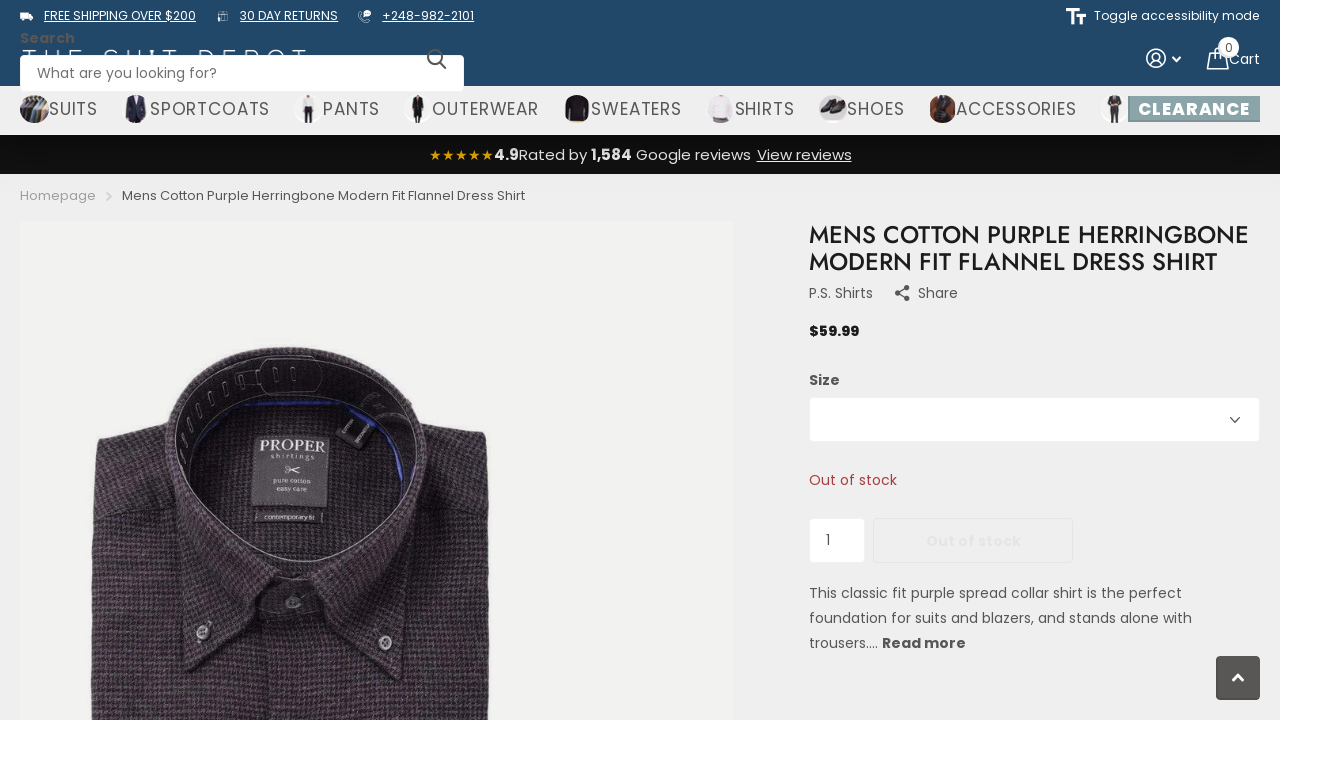

--- FILE ---
content_type: text/javascript;charset=UTF-8
request_url: https://www.shopperapproved.com/widgets/aggregates/41653/thesuitdepotmenscottonpurpleherringbonemodernfitflanneldressshirt.js
body_size: -121
content:

//Write to /var/www/releases/7570_21d3e690f030a953b7e4c0d96574449591f016be/cached/widgets/aggregates/41653/thesuitdepotmenscottonpurpleherringbonemodernfitflanneldressshirt.js
var sa_cached = false;

var sa_filename = '/widgets/aggregates/41653/thesuitdepotmenscottonpurpleherringbonemodernfitflanneldressshirt.js';
(function(){//No reviews. 0 :  
// Cached 2026-01-22 08:10:44



if (typeof(sa_cached) == 'undefined') {
    sa_cached = '1';
}
else {
    sa_cached = (sa_cached) ? '1' : '0';
}
if (typeof(sa_filename) != 'undefined') {
    const sa_this = document.querySelector('script[src*="'+sa_filename+'"]');
    let sa_file = (sa_this) ? sa_this.getAttribute('src'): null;
    if (!sa_file) {
        sa_file = sa_filename;
    }
}
}) ();
